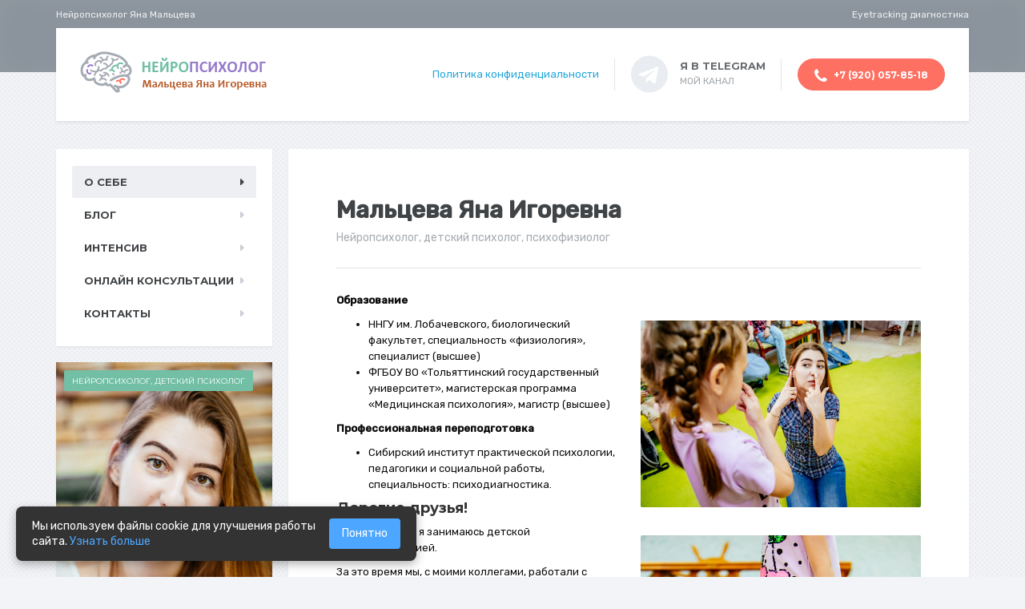

--- FILE ---
content_type: text/html; charset=UTF-8
request_url: https://www.maltseva.info/about-me/
body_size: 15399
content:

<!DOCTYPE html>
<html lang="ru-RU"
	prefix="og: https://ogp.me/ns#" >
	<head>

	<link href="https://fonts.googleapis.com/css2?family=Rubik:ital,wght@0,100;0,400;0,500;1,100&display=swap" rel="stylesheet">


		<meta charset="UTF-8" />
		<meta name="viewport" content="width=device-width, initial-scale=1.0" />
		<link rel="pingback" href="https://www.maltseva.info/xmlrpc.php" />

		<title>Нейропсихолог Мальцева Яна Игоревна. Официальный сайт.</title>
<meta name='robots' content='max-image-preview:large' />
	<style>img:is([sizes="auto" i], [sizes^="auto," i]) { contain-intrinsic-size: 3000px 1500px }</style>
	
<!-- All in One SEO Pack 3.2.7 от Michael Torbert из Semper Fi Web Design[383,446] -->
<meta name="description"  content="Нейропсихолог Мальцева Яна Игоревна. Официальный сайт." />

<meta name="keywords"  content="нейропсихолог,нижний новгород,мальцева яна игоревна" />

<script type="application/ld+json" class="aioseop-schema">{"@context":"https://schema.org","@graph":[{"@type":"Organization","@id":"https://www.maltseva.info/#organization","url":"https://www.maltseva.info/","name":"\u041d\u0435\u0439\u0440\u043e\u043f\u0441\u0438\u0445\u043e\u043b\u043e\u0433 \u042f\u043d\u0430 \u041c\u0430\u043b\u044c\u0446\u0435\u0432\u0430","sameAs":[]},{"@type":"WebSite","@id":"https://www.maltseva.info/#website","url":"https://www.maltseva.info/","name":"\u041d\u0435\u0439\u0440\u043e\u043f\u0441\u0438\u0445\u043e\u043b\u043e\u0433 \u042f\u043d\u0430 \u041c\u0430\u043b\u044c\u0446\u0435\u0432\u0430","publisher":{"@id":"https://www.maltseva.info/#organization"}},{"@type":"WebPage","@id":"https://www.maltseva.info/about-me/#webpage","url":"https://www.maltseva.info/about-me/","inLanguage":"ru-RU","name":"\u041c\u0430\u043b\u044c\u0446\u0435\u0432\u0430 \u042f\u043d\u0430 \u0418\u0433\u043e\u0440\u0435\u0432\u043d\u0430","isPartOf":{"@id":"https://www.maltseva.info/#website"},"datePublished":"2015-02-18T14:53:02+03:00","dateModified":"2021-03-03T16:39:05+03:00","description":"\u041d\u0435\u0439\u0440\u043e\u043f\u0441\u0438\u0445\u043e\u043b\u043e\u0433 \u041c\u0430\u043b\u044c\u0446\u0435\u0432\u0430 \u042f\u043d\u0430 \u0418\u0433\u043e\u0440\u0435\u0432\u043d\u0430. \u041e\u0444\u0438\u0446\u0438\u0430\u043b\u044c\u043d\u044b\u0439 \u0441\u0430\u0439\u0442."}]}</script>
<link rel="canonical" href="https://www.maltseva.info/about-me/" />
<meta property="og:type" content="article" />
<meta property="og:title" content="Нейропсихолог Мальцева Яна Игоревна. Официальный сайт." />
<meta property="og:description" content="Нейропсихолог Мальцева Яна Игоревна. Официальный сайт." />
<meta property="og:url" content="https://www.maltseva.info/about-me/" />
<meta property="og:site_name" content="Нейропсихолог Яна Мальцева" />
<meta property="article:published_time" content="2015-02-18T14:53:02Z" />
<meta property="article:modified_time" content="2021-03-03T16:39:05Z" />
<meta name="twitter:card" content="summary" />
<meta name="twitter:title" content="Нейропсихолог Мальцева Яна Игоревна. Официальный сайт." />
<meta name="twitter:description" content="Нейропсихолог Мальцева Яна Игоревна. Официальный сайт." />
<!-- All in One SEO Pack -->
<link rel='dns-prefetch' href='//fonts.googleapis.com' />
<link rel="alternate" type="application/rss+xml" title="Нейропсихолог Яна Мальцева &raquo; Лента" href="https://www.maltseva.info/feed/" />
<script type="text/javascript">
/* <![CDATA[ */
window._wpemojiSettings = {"baseUrl":"https:\/\/s.w.org\/images\/core\/emoji\/16.0.1\/72x72\/","ext":".png","svgUrl":"https:\/\/s.w.org\/images\/core\/emoji\/16.0.1\/svg\/","svgExt":".svg","source":{"concatemoji":"https:\/\/www.maltseva.info\/wp-includes\/js\/wp-emoji-release.min.js?ver=6.8.3"}};
/*! This file is auto-generated */
!function(s,n){var o,i,e;function c(e){try{var t={supportTests:e,timestamp:(new Date).valueOf()};sessionStorage.setItem(o,JSON.stringify(t))}catch(e){}}function p(e,t,n){e.clearRect(0,0,e.canvas.width,e.canvas.height),e.fillText(t,0,0);var t=new Uint32Array(e.getImageData(0,0,e.canvas.width,e.canvas.height).data),a=(e.clearRect(0,0,e.canvas.width,e.canvas.height),e.fillText(n,0,0),new Uint32Array(e.getImageData(0,0,e.canvas.width,e.canvas.height).data));return t.every(function(e,t){return e===a[t]})}function u(e,t){e.clearRect(0,0,e.canvas.width,e.canvas.height),e.fillText(t,0,0);for(var n=e.getImageData(16,16,1,1),a=0;a<n.data.length;a++)if(0!==n.data[a])return!1;return!0}function f(e,t,n,a){switch(t){case"flag":return n(e,"\ud83c\udff3\ufe0f\u200d\u26a7\ufe0f","\ud83c\udff3\ufe0f\u200b\u26a7\ufe0f")?!1:!n(e,"\ud83c\udde8\ud83c\uddf6","\ud83c\udde8\u200b\ud83c\uddf6")&&!n(e,"\ud83c\udff4\udb40\udc67\udb40\udc62\udb40\udc65\udb40\udc6e\udb40\udc67\udb40\udc7f","\ud83c\udff4\u200b\udb40\udc67\u200b\udb40\udc62\u200b\udb40\udc65\u200b\udb40\udc6e\u200b\udb40\udc67\u200b\udb40\udc7f");case"emoji":return!a(e,"\ud83e\udedf")}return!1}function g(e,t,n,a){var r="undefined"!=typeof WorkerGlobalScope&&self instanceof WorkerGlobalScope?new OffscreenCanvas(300,150):s.createElement("canvas"),o=r.getContext("2d",{willReadFrequently:!0}),i=(o.textBaseline="top",o.font="600 32px Arial",{});return e.forEach(function(e){i[e]=t(o,e,n,a)}),i}function t(e){var t=s.createElement("script");t.src=e,t.defer=!0,s.head.appendChild(t)}"undefined"!=typeof Promise&&(o="wpEmojiSettingsSupports",i=["flag","emoji"],n.supports={everything:!0,everythingExceptFlag:!0},e=new Promise(function(e){s.addEventListener("DOMContentLoaded",e,{once:!0})}),new Promise(function(t){var n=function(){try{var e=JSON.parse(sessionStorage.getItem(o));if("object"==typeof e&&"number"==typeof e.timestamp&&(new Date).valueOf()<e.timestamp+604800&&"object"==typeof e.supportTests)return e.supportTests}catch(e){}return null}();if(!n){if("undefined"!=typeof Worker&&"undefined"!=typeof OffscreenCanvas&&"undefined"!=typeof URL&&URL.createObjectURL&&"undefined"!=typeof Blob)try{var e="postMessage("+g.toString()+"("+[JSON.stringify(i),f.toString(),p.toString(),u.toString()].join(",")+"));",a=new Blob([e],{type:"text/javascript"}),r=new Worker(URL.createObjectURL(a),{name:"wpTestEmojiSupports"});return void(r.onmessage=function(e){c(n=e.data),r.terminate(),t(n)})}catch(e){}c(n=g(i,f,p,u))}t(n)}).then(function(e){for(var t in e)n.supports[t]=e[t],n.supports.everything=n.supports.everything&&n.supports[t],"flag"!==t&&(n.supports.everythingExceptFlag=n.supports.everythingExceptFlag&&n.supports[t]);n.supports.everythingExceptFlag=n.supports.everythingExceptFlag&&!n.supports.flag,n.DOMReady=!1,n.readyCallback=function(){n.DOMReady=!0}}).then(function(){return e}).then(function(){var e;n.supports.everything||(n.readyCallback(),(e=n.source||{}).concatemoji?t(e.concatemoji):e.wpemoji&&e.twemoji&&(t(e.twemoji),t(e.wpemoji)))}))}((window,document),window._wpemojiSettings);
/* ]]> */
</script>
<style id='wp-emoji-styles-inline-css' type='text/css'>

	img.wp-smiley, img.emoji {
		display: inline !important;
		border: none !important;
		box-shadow: none !important;
		height: 1em !important;
		width: 1em !important;
		margin: 0 0.07em !important;
		vertical-align: -0.1em !important;
		background: none !important;
		padding: 0 !important;
	}
</style>
<link rel='stylesheet' id='wp-block-library-css' href='https://www.maltseva.info/wp-includes/css/dist/block-library/style.min.css?ver=6.8.3' type='text/css' media='all' />
<style id='classic-theme-styles-inline-css' type='text/css'>
/*! This file is auto-generated */
.wp-block-button__link{color:#fff;background-color:#32373c;border-radius:9999px;box-shadow:none;text-decoration:none;padding:calc(.667em + 2px) calc(1.333em + 2px);font-size:1.125em}.wp-block-file__button{background:#32373c;color:#fff;text-decoration:none}
</style>
<style id='global-styles-inline-css' type='text/css'>
:root{--wp--preset--aspect-ratio--square: 1;--wp--preset--aspect-ratio--4-3: 4/3;--wp--preset--aspect-ratio--3-4: 3/4;--wp--preset--aspect-ratio--3-2: 3/2;--wp--preset--aspect-ratio--2-3: 2/3;--wp--preset--aspect-ratio--16-9: 16/9;--wp--preset--aspect-ratio--9-16: 9/16;--wp--preset--color--black: #000000;--wp--preset--color--cyan-bluish-gray: #abb8c3;--wp--preset--color--white: #ffffff;--wp--preset--color--pale-pink: #f78da7;--wp--preset--color--vivid-red: #cf2e2e;--wp--preset--color--luminous-vivid-orange: #ff6900;--wp--preset--color--luminous-vivid-amber: #fcb900;--wp--preset--color--light-green-cyan: #7bdcb5;--wp--preset--color--vivid-green-cyan: #00d084;--wp--preset--color--pale-cyan-blue: #8ed1fc;--wp--preset--color--vivid-cyan-blue: #0693e3;--wp--preset--color--vivid-purple: #9b51e0;--wp--preset--gradient--vivid-cyan-blue-to-vivid-purple: linear-gradient(135deg,rgba(6,147,227,1) 0%,rgb(155,81,224) 100%);--wp--preset--gradient--light-green-cyan-to-vivid-green-cyan: linear-gradient(135deg,rgb(122,220,180) 0%,rgb(0,208,130) 100%);--wp--preset--gradient--luminous-vivid-amber-to-luminous-vivid-orange: linear-gradient(135deg,rgba(252,185,0,1) 0%,rgba(255,105,0,1) 100%);--wp--preset--gradient--luminous-vivid-orange-to-vivid-red: linear-gradient(135deg,rgba(255,105,0,1) 0%,rgb(207,46,46) 100%);--wp--preset--gradient--very-light-gray-to-cyan-bluish-gray: linear-gradient(135deg,rgb(238,238,238) 0%,rgb(169,184,195) 100%);--wp--preset--gradient--cool-to-warm-spectrum: linear-gradient(135deg,rgb(74,234,220) 0%,rgb(151,120,209) 20%,rgb(207,42,186) 40%,rgb(238,44,130) 60%,rgb(251,105,98) 80%,rgb(254,248,76) 100%);--wp--preset--gradient--blush-light-purple: linear-gradient(135deg,rgb(255,206,236) 0%,rgb(152,150,240) 100%);--wp--preset--gradient--blush-bordeaux: linear-gradient(135deg,rgb(254,205,165) 0%,rgb(254,45,45) 50%,rgb(107,0,62) 100%);--wp--preset--gradient--luminous-dusk: linear-gradient(135deg,rgb(255,203,112) 0%,rgb(199,81,192) 50%,rgb(65,88,208) 100%);--wp--preset--gradient--pale-ocean: linear-gradient(135deg,rgb(255,245,203) 0%,rgb(182,227,212) 50%,rgb(51,167,181) 100%);--wp--preset--gradient--electric-grass: linear-gradient(135deg,rgb(202,248,128) 0%,rgb(113,206,126) 100%);--wp--preset--gradient--midnight: linear-gradient(135deg,rgb(2,3,129) 0%,rgb(40,116,252) 100%);--wp--preset--font-size--small: 13px;--wp--preset--font-size--medium: 20px;--wp--preset--font-size--large: 36px;--wp--preset--font-size--x-large: 42px;--wp--preset--spacing--20: 0.44rem;--wp--preset--spacing--30: 0.67rem;--wp--preset--spacing--40: 1rem;--wp--preset--spacing--50: 1.5rem;--wp--preset--spacing--60: 2.25rem;--wp--preset--spacing--70: 3.38rem;--wp--preset--spacing--80: 5.06rem;--wp--preset--shadow--natural: 6px 6px 9px rgba(0, 0, 0, 0.2);--wp--preset--shadow--deep: 12px 12px 50px rgba(0, 0, 0, 0.4);--wp--preset--shadow--sharp: 6px 6px 0px rgba(0, 0, 0, 0.2);--wp--preset--shadow--outlined: 6px 6px 0px -3px rgba(255, 255, 255, 1), 6px 6px rgba(0, 0, 0, 1);--wp--preset--shadow--crisp: 6px 6px 0px rgba(0, 0, 0, 1);}:where(.is-layout-flex){gap: 0.5em;}:where(.is-layout-grid){gap: 0.5em;}body .is-layout-flex{display: flex;}.is-layout-flex{flex-wrap: wrap;align-items: center;}.is-layout-flex > :is(*, div){margin: 0;}body .is-layout-grid{display: grid;}.is-layout-grid > :is(*, div){margin: 0;}:where(.wp-block-columns.is-layout-flex){gap: 2em;}:where(.wp-block-columns.is-layout-grid){gap: 2em;}:where(.wp-block-post-template.is-layout-flex){gap: 1.25em;}:where(.wp-block-post-template.is-layout-grid){gap: 1.25em;}.has-black-color{color: var(--wp--preset--color--black) !important;}.has-cyan-bluish-gray-color{color: var(--wp--preset--color--cyan-bluish-gray) !important;}.has-white-color{color: var(--wp--preset--color--white) !important;}.has-pale-pink-color{color: var(--wp--preset--color--pale-pink) !important;}.has-vivid-red-color{color: var(--wp--preset--color--vivid-red) !important;}.has-luminous-vivid-orange-color{color: var(--wp--preset--color--luminous-vivid-orange) !important;}.has-luminous-vivid-amber-color{color: var(--wp--preset--color--luminous-vivid-amber) !important;}.has-light-green-cyan-color{color: var(--wp--preset--color--light-green-cyan) !important;}.has-vivid-green-cyan-color{color: var(--wp--preset--color--vivid-green-cyan) !important;}.has-pale-cyan-blue-color{color: var(--wp--preset--color--pale-cyan-blue) !important;}.has-vivid-cyan-blue-color{color: var(--wp--preset--color--vivid-cyan-blue) !important;}.has-vivid-purple-color{color: var(--wp--preset--color--vivid-purple) !important;}.has-black-background-color{background-color: var(--wp--preset--color--black) !important;}.has-cyan-bluish-gray-background-color{background-color: var(--wp--preset--color--cyan-bluish-gray) !important;}.has-white-background-color{background-color: var(--wp--preset--color--white) !important;}.has-pale-pink-background-color{background-color: var(--wp--preset--color--pale-pink) !important;}.has-vivid-red-background-color{background-color: var(--wp--preset--color--vivid-red) !important;}.has-luminous-vivid-orange-background-color{background-color: var(--wp--preset--color--luminous-vivid-orange) !important;}.has-luminous-vivid-amber-background-color{background-color: var(--wp--preset--color--luminous-vivid-amber) !important;}.has-light-green-cyan-background-color{background-color: var(--wp--preset--color--light-green-cyan) !important;}.has-vivid-green-cyan-background-color{background-color: var(--wp--preset--color--vivid-green-cyan) !important;}.has-pale-cyan-blue-background-color{background-color: var(--wp--preset--color--pale-cyan-blue) !important;}.has-vivid-cyan-blue-background-color{background-color: var(--wp--preset--color--vivid-cyan-blue) !important;}.has-vivid-purple-background-color{background-color: var(--wp--preset--color--vivid-purple) !important;}.has-black-border-color{border-color: var(--wp--preset--color--black) !important;}.has-cyan-bluish-gray-border-color{border-color: var(--wp--preset--color--cyan-bluish-gray) !important;}.has-white-border-color{border-color: var(--wp--preset--color--white) !important;}.has-pale-pink-border-color{border-color: var(--wp--preset--color--pale-pink) !important;}.has-vivid-red-border-color{border-color: var(--wp--preset--color--vivid-red) !important;}.has-luminous-vivid-orange-border-color{border-color: var(--wp--preset--color--luminous-vivid-orange) !important;}.has-luminous-vivid-amber-border-color{border-color: var(--wp--preset--color--luminous-vivid-amber) !important;}.has-light-green-cyan-border-color{border-color: var(--wp--preset--color--light-green-cyan) !important;}.has-vivid-green-cyan-border-color{border-color: var(--wp--preset--color--vivid-green-cyan) !important;}.has-pale-cyan-blue-border-color{border-color: var(--wp--preset--color--pale-cyan-blue) !important;}.has-vivid-cyan-blue-border-color{border-color: var(--wp--preset--color--vivid-cyan-blue) !important;}.has-vivid-purple-border-color{border-color: var(--wp--preset--color--vivid-purple) !important;}.has-vivid-cyan-blue-to-vivid-purple-gradient-background{background: var(--wp--preset--gradient--vivid-cyan-blue-to-vivid-purple) !important;}.has-light-green-cyan-to-vivid-green-cyan-gradient-background{background: var(--wp--preset--gradient--light-green-cyan-to-vivid-green-cyan) !important;}.has-luminous-vivid-amber-to-luminous-vivid-orange-gradient-background{background: var(--wp--preset--gradient--luminous-vivid-amber-to-luminous-vivid-orange) !important;}.has-luminous-vivid-orange-to-vivid-red-gradient-background{background: var(--wp--preset--gradient--luminous-vivid-orange-to-vivid-red) !important;}.has-very-light-gray-to-cyan-bluish-gray-gradient-background{background: var(--wp--preset--gradient--very-light-gray-to-cyan-bluish-gray) !important;}.has-cool-to-warm-spectrum-gradient-background{background: var(--wp--preset--gradient--cool-to-warm-spectrum) !important;}.has-blush-light-purple-gradient-background{background: var(--wp--preset--gradient--blush-light-purple) !important;}.has-blush-bordeaux-gradient-background{background: var(--wp--preset--gradient--blush-bordeaux) !important;}.has-luminous-dusk-gradient-background{background: var(--wp--preset--gradient--luminous-dusk) !important;}.has-pale-ocean-gradient-background{background: var(--wp--preset--gradient--pale-ocean) !important;}.has-electric-grass-gradient-background{background: var(--wp--preset--gradient--electric-grass) !important;}.has-midnight-gradient-background{background: var(--wp--preset--gradient--midnight) !important;}.has-small-font-size{font-size: var(--wp--preset--font-size--small) !important;}.has-medium-font-size{font-size: var(--wp--preset--font-size--medium) !important;}.has-large-font-size{font-size: var(--wp--preset--font-size--large) !important;}.has-x-large-font-size{font-size: var(--wp--preset--font-size--x-large) !important;}
:where(.wp-block-post-template.is-layout-flex){gap: 1.25em;}:where(.wp-block-post-template.is-layout-grid){gap: 1.25em;}
:where(.wp-block-columns.is-layout-flex){gap: 2em;}:where(.wp-block-columns.is-layout-grid){gap: 2em;}
:root :where(.wp-block-pullquote){font-size: 1.5em;line-height: 1.6;}
</style>
<link rel='stylesheet' id='siteorigin-panels-front-css' href='https://www.maltseva.info/wp-content/plugins/siteorigin-panels/css/front-flex.min.css?ver=2.11.8' type='text/css' media='all' />
<link rel='stylesheet' id='mentalpress-main-css' href='https://www.maltseva.info/wp-content/themes/mentalpress/style.css?ver=1.11.4' type='text/css' media='all' />
<style id='mentalpress-main-inline-css' type='text/css'>
/* WP Customizer start */
.top__background, .top-navigation .sub-menu > li > a { background-color: #8b949c; }
.top-navigation .sub-menu > li > a { border-bottom-color: #a5aeb6; }
.top, .top-navigation a, .top-navigation > .menu-item-has-children > a::after { color: #edeff2; }
.header { background-color: #ffffff; }
.icon-box__title { color: #676b6f; }
.icon-box__subtitle, .widget-icon-box .icon-box, .textwidget { color: #a4a8ac; }
.widget-icon-box .icon-box .fa { color: #e9edf1; }
.header-widgets .icon-box:hover>.fa { color: #dce0e4; }
.header .menu > li > a, .header .menu > li > a:hover { color: #414447; }
.header .menu > .current-menu-item > a::before, .header .menu > li:hover > a::before { background-color: #414447; }
@media (min-width: 992px) { .header .menu .sub-menu > li { background-color: #73bfa6; } }
@media (min-width: 992px) { .header .menu .sub-menu > li > a, .header .menu .sub-menu > li > .sub-menu { border-color: #66b299; } }
@media (min-width: 992px) { .header .menu .sub-menu > li > a:hover { background-color: #66b299; } }
@media (min-width: 992px) { .header .menu .sub-menu > li > a, .header .menu .sub-menu > li > a:hover { color: #ffffff; } }
@media (max-width: 992px) { .header .menu .sub-menu > li > a { color: #919699; } }
.main-navigation__container, .main-navigation .sub-menu { background-color: #ffffff; }
.main-navigation > li > a { color: #414447; }
.main-navigation > li > a:hover { color: #414447; }
.main-navigation .current_page_item > a, .main-navigation > li:hover > a { background-color: #edeff2; }
@media (min-width: 992px) { .main-navigation .sub-menu > li > a, .main-navigation .sub-menu .current_page_item > a { background-color: #73bfa6; } }
@media (min-width: 992px) { .main-navigation .sub-menu > li > a { border-color: #73bfa6; } }
@media (min-width: 992px) { .main-navigation .sub-menu > li > a:hover { background-color: #66b299; } }
.main-navigation .sub-menu > li > .sub-menu, .main-navigation .sub-menu > li > a { border-color: #66b299; }
@media (min-width: 992px) { .main-navigation .sub-menu > li > a, .main-navigation .sub-menu > li > a:hover { color: #ffffff; } }
@media (max-width: 992px) { .main-navigation .sub-menu > li > a { color: #9ba7b2; } }
@media (max-width: 992px) { .main-navigation .sub-menu > li > a:hover { color: #414447; } }
body, .textwidget { color: #0c0c0c; }
.btn-primary, .btn-primary:focus, .widget_search .search-submit, .widget_search .search-submit:focus, .header .menu .featured-link, .navbar-toggle { background-color: #957aca; }
.btn-primary, .btn-primary:focus { border-color: #957aca; }
.btn-primary:hover, .widget_search .search-submit:hover, .header .menu .featured-link > a:hover, .navbar-toggle:hover { background-color: #886dbd; }
.btn-primary:hover { border-color: #886dbd; }
.testimonial__quote::before, .latest-post__categories a, .about-us__tag, .meta-data__categories a, .widget_calendar caption, .widget_tag_cloud a, .pagination a:hover, .pagination .current, .btn-success, .btn-success:focus { background-color: #73bfa6; }
blockquote, .btn-success { border-color: #73bfa6; }
.latest-post__categories a:hover, .about-us__tag:hover, .meta-data__categories a:hover, .widget_tag_cloud a:hover, .btn-success:hover { background-color: #66b299; }
.btn-success:hover { border-color: #66b299; }
a { color: #1fa7da; }
a:hover { color: #129acd; }
.btn-danger, .btn-danger:focus { background-color: #fd7062; }
.btn-danger:hover { background-color: #f06355; }
.btn-danger, .btn-danger:focus { border-color: #fd7062; }
.btn-danger:hover { border-color: #f06355; }
.footer { background-color: #ffffff; }
.footer-top__headings { color: #333333; }
.footer, .footer .textwidget, .footer .widget_nav_menu ul > li > a { color: #919699; }
.footer a { color: #1fa7da; }
.footer a:hover { color: #129acd; }
/* WP Customizer end */
</style>
<link rel='stylesheet' id='google-fonts-css' href='//fonts.googleapis.com/css?family=Merriweather%3A400%2C700%7CMontserrat%3A400%2C700&#038;subset=latin%2Ccyrillic-ext' type='text/css' media='all' />
<link rel='stylesheet' id='slb_core-css' href='https://www.maltseva.info/wp-content/plugins/simple-lightbox/client/css/app.css?ver=2.7.0' type='text/css' media='all' />
<link rel='stylesheet' id='font-awesome-css' href='https://www.maltseva.info/wp-content/plugins/proteuswidgets/bower_components/fontawesome/css/font-awesome.min.css?ver=6.8.3' type='text/css' media='all' />
<link rel='stylesheet' id='pw-style-css' href='https://www.maltseva.info/wp-content/plugins/proteuswidgets/main.css?ver=1.1.2' type='text/css' media='all' />
<script type="text/javascript" src="https://www.maltseva.info/wp-content/themes/mentalpress/assets/js/modernizr.custom.20160315.js" id="mentalpress-modernizr-js"></script>
<script type="text/javascript" src="https://www.maltseva.info/wp-content/themes/mentalpress/bower_components/picturefill/dist/picturefill.min.js?ver=1.2.0" id="mentalpress-picturefill-js"></script>
<script type="text/javascript" src="https://www.maltseva.info/wp-includes/js/jquery/jquery.min.js?ver=3.7.1" id="jquery-core-js"></script>
<script type="text/javascript" src="https://www.maltseva.info/wp-includes/js/jquery/jquery-migrate.min.js?ver=3.4.1" id="jquery-migrate-js"></script>
<script type="text/javascript" src="https://www.maltseva.info/wp-includes/js/underscore.min.js?ver=1.13.7" id="underscore-js"></script>
<script type="text/javascript" id="pw-script-js-extra">
/* <![CDATA[ */
var PWVars = {"pathToPlugin":"https:\/\/www.maltseva.info\/wp-content\/plugins\/proteuswidgets\/"};
/* ]]> */
</script>
<script type="text/javascript" src="https://www.maltseva.info/wp-content/plugins/proteuswidgets/assets/js/main.min.js?ver=1.1.2" id="pw-script-js"></script>
<link rel="https://api.w.org/" href="https://www.maltseva.info/wp-json/" /><link rel="alternate" title="JSON" type="application/json" href="https://www.maltseva.info/wp-json/wp/v2/pages/28" /><link rel="EditURI" type="application/rsd+xml" title="RSD" href="https://www.maltseva.info/xmlrpc.php?rsd" />
<meta name="generator" content="WordPress 6.8.3" />
<link rel='shortlink' href='https://www.maltseva.info/?p=28' />
<link rel="alternate" title="oEmbed (JSON)" type="application/json+oembed" href="https://www.maltseva.info/wp-json/oembed/1.0/embed?url=https%3A%2F%2Fwww.maltseva.info%2Fabout-me%2F" />
<link rel="alternate" title="oEmbed (XML)" type="text/xml+oembed" href="https://www.maltseva.info/wp-json/oembed/1.0/embed?url=https%3A%2F%2Fwww.maltseva.info%2Fabout-me%2F&#038;format=xml" />
				<link rel="shortcut icon" href="https://www.maltseva.info/wp-content/themes/mentalpress/assets/images/favicon.png">
			<style type="text/css" id="custom-background-css">
body.custom-background { background-image: url("https://www.maltseva.info/wp-content/themes/mentalpress/assets/images/pattern.png"); background-position: left top; background-size: auto; background-repeat: repeat; background-attachment: scroll; }
</style>
	                <style type="text/css" media="all"
                       id="siteorigin-panels-layouts-head">/* Layout 28 */ #pgc-28-0-0 , #pgc-28-0-1 { width:50%;width:calc(50% - ( 0.5 * 30px ) ) } #pl-28 .so-panel { margin-bottom:30px } #pl-28 .so-panel:last-child { margin-bottom:0px } @media (max-width:780px){ #pg-28-0.panel-no-style, #pg-28-0.panel-has-style > .panel-row-style { -webkit-flex-direction:column;-ms-flex-direction:column;flex-direction:column } #pg-28-0 > .panel-grid-cell , #pg-28-0 > .panel-row-style > .panel-grid-cell { width:100%;margin-right:0 } #pgc-28-0-0 { margin-bottom:30px } #pg-28-0 { margin-bottom:px } #pl-28 .panel-grid-cell { padding:0 } #pl-28 .panel-grid .panel-grid-cell-empty { display:none } #pl-28 .panel-grid .panel-grid-cell-mobile-last { margin-bottom:0px }  } </style>	</head>

	<body class="wp-singular page-template-default page page-id-28 custom-background wp-theme-mentalpress siteorigin-panels siteorigin-panels-before-js">

	<div class="top  js-top-bar">
			<div class="top__background  js-top-bg"></div>
			<div class="container">
			<!-- Top Tagline from WordPress -->
			<div class="top__tagline">
				Нейропсихолог Яна Мальцева			</div>
			<!-- Top Menu -->
			<nav class="top__menu">
				<ul id="menu-top-menu" class="top-navigation js-dropdown"><li id="menu-item-415" class="menu-item menu-item-type-custom menu-item-object-custom menu-item-415"><a href="http://www.eye-tracking.ru">Eyetracking диагностика</a></li>
</ul>			</nav>
		</div>
	</div>

	<div class="container">
		<header class="header">
			<!-- Logo -->
			<div class="logo">
				<a href="https://www.maltseva.info">
											<img src="https://www.maltseva.info/wp-content/themes/mentalpress/assets/images/logo.png" alt="Нейропсихолог Яна Мальцева" srcset="https://www.maltseva.info/wp-content/themes/mentalpress/assets/images/logo.png, https://www.maltseva.info/wp-content/uploads/2022/04/logo.png 2x" class="img-responsive"  />
									</a>
			</div>

							<a href="#main-navigation" class="navbar-toggle">
					<span class="navbar-toggle__text">MENU</span>
					<span class="navbar-toggle__icon-bar">
						<span class="icon-bar"></span>
						<span class="icon-bar"></span>
						<span class="icon-bar"></span>
					</span>
				</a>
						<!-- Header Widgets -->
			<div class="header-widgets">
				<div class="widget_text widget  header-widgets__widget  widget_custom_html"><div class="textwidget custom-html-widget"><a href="https://www.maltseva.info/policy">Политика конфиденциальности</a></div></div><div class="widget  header-widgets__widget  widget-icon-box">

		<a class="icon-box" href="https://t.me/neuroya" target="_blank">

		<i class="fa  fa-telegram  fa-3x"></i>
		<div class="icon-box__text">
			<h4 class="icon-box__title">Я В TELEGRAM</h4>
			<span class="icon-box__subtitle">МОЙ КАНАЛ</span>
		</div>

		</a>

</div><div class="widget  header-widgets__widget  widget_text">			<div class="textwidget"><a class="btn  btn-danger  btn-rounded" href="#" target="_self"><i class="fa fa-phone"></i> +7 (920) 057-85-18</a>
</div>
		</div>			</div>
		</header>
	</div>

	<div class="container">
		<div class="row">
			<div class="col-xs-12  col-md-9 col-md-push-3" role="main">
				<div class="content-container">
					<div class="main-title">
	
	<h1 class="main-title__primary">Мальцева Яна Игоревна</h1>
			<h3 class="main-title__secondary">Нейропсихолог, детский психолог, психофизиолог</h3>
	</div>
					<div>
						<article class="post-28 page type-page status-publish hentry">
							<div id="pl-28"  class="panel-layout" ><div id="pg-28-0"  class="panel-grid panel-no-style" ><div id="pgc-28-0-0"  class="panel-grid-cell" ><div id="panel-28-0-0-0" class="so-panel widget widget_text panel-first-child panel-last-child" data-index="0" >			<div class="textwidget"><p><strong>Образование</strong></p>
<ul>
<li>ННГУ им. Лобачевского, биологический факультет, специальность «физиология», специалист (высшее)</li>
<li>ФГБОУ ВО «Тольяттинский государственный университет», магистерская программа «Медицинская психология», магистр (высшее)</li>
</ul>
<p><strong>Профессиональная переподготовка</strong></p>
<ul>
<li>Сибирский институт практической психологии, педагогики и социальной работы, специальность: психодиагностика.</li>
</ul>
<h4>Дорогие друзья!</h4>
<p>Более 7-ми лет я занимаюсь детской нейропсихологией.</p>
<p>За это время мы, с моими коллегами, работали с различными нарушениями развития у детей: от педагогической запущенности, до тяжелых психических нарушений органической природы.</p>
<p>Нейропсихолог знает, какие структуры мозга обеспечивают правильную речь, хорошую память, самоконтроль и поведение, используя особые методы диагностики, он понимает причину имеющихся отклонений.</p>
<p>Направлениями моей работы являются:</p>
<ul>
<li>нейропсихологическая диагностика детей с 3-х лет;</li>
<li>нейропсихологическая коррекция детей с 3-х лет;</li>
<li>детская психодиагностика;</li>
<li>ранняя диагностика аутизма с применением аппаратно-программного комплекса слежения за зрачком глаза &#8212; &#171;eye tracking&#187;;</li>
<li>работа с детьми с диагнозом &#171;аутизм&#187; и &#171;аутичный спектр&#187;.</li>
</ul>
<p>В каких случаях стоит обратиться ко мне, если Ваш ребенок:</p>
<ul>
<li>пишет, рисует левой рукой;</li>
<li>имеет проблемы с памятью;</li>
<li>медлителен или наоборот, излишне активен;</li>
<li>плохо усваивает учебный материал;</li>
<li>не может словесно описать картинку или скопировать рисунок;</li>
<li>получил родовую травму;</li>
<li>имел травмы головы;</li>
<li>когда-либо был под действием общего наркоза;</li>
<li>в младенчестве мало ползал или не ползал вовсе;</li>
<li>с трудом высиживает 15 минут на одном месте;</li>
<li>двигает ногами, языком, когда пишет и рисует;</li>
<li>невнимателен, часто отвлекается, быстро устает;</li>
<li>пропускает или заменяет буквы, пишет их зеркально;</li>
<li>не сразу понимает, обращенную к нему речь, откликается не сразу;</li>
<li>часто болел, принимал антибиотики;</li>
<li>родился при помощи кесарева сечения;</li>
<li>имеет повышенный или пониженный тонус</li>
</ul>
<p>Занятия с нейропсихологом эффективны при:</p>
<ul>
<li>задержке речевого развития (ЗРР);</li>
<li>общем недоразвитии речи (ОНР);</li>
<li>задержке психического развития (ЗПР);</li>
<li>задержка психо-речевого развития (ЗПРР);</li>
<li>запинки в речи, логоневрозе (заикание), отказе от речевого общения;</li>
<li>любых нарушений речевого развития на невротической основе;</li>
<li>гиперактивности, гипервозбудимости, дефицит внимания (СДВГ);</li>
<li>минимальных мозговых дисфункциях (ММД);</li>
<li>пренатальной энцефалопатии (ПЭП);</li>
<li>синдроме раннего детского аутизма (РДА)</li>
</ul>
<p>Для удобства коммуникаций из разных городов, Вы можете обратиться за помощью любым удобным способом &#8212; по телефону, Viber, Whatsap</p>
<p>Первичная консультация осуществляются бесплатно.</p>
</div>
		</div></div><div id="pgc-28-0-1"  class="panel-grid-cell" ><div id="panel-28-0-1-0" class="so-panel widget widget_black-studio-tinymce widget_black_studio_tinymce panel-first-child panel-last-child" data-index="1" ><div class="textwidget"><p>&nbsp;</p>
<p><a href="https://www.maltseva.info/wp-content/uploads/2021/03/OUL1105_1.jpg" data-slb-active="1" data-slb-asset="996675831" data-slb-internal="0" data-slb-group="28"><img fetchpriority="high" decoding="async" class="alignnone size-full wp-image-90" src="https://www.maltseva.info/wp-content/uploads/2021/03/OUL1105_1.jpg" alt="image (42)" width="850" height="480" /></a></p>
<p><a href="https://www.maltseva.info/wp-content/uploads/2021/03/OUL1167.jpg" data-slb-active="1" data-slb-asset="823692225" data-slb-internal="0" data-slb-group="28"><img decoding="async" class="alignnone size-full wp-image-90" src="https://www.maltseva.info/wp-content/uploads/2021/03/OUL1167.jpg" alt="image (42)" width="850" height="480" /></a></p>
<p><a href="https://www.maltseva.info/wp-content/uploads/2021/03/OUL1159.jpg" data-slb-active="1" data-slb-asset="1615567564" data-slb-internal="0" data-slb-group="28"><img decoding="async" class="alignnone size-full wp-image-52" src="https://www.maltseva.info/wp-content/uploads/2021/03/OUL1159.jpg" alt="image (4)" width="850" height="480" /></a></p>
<p><a href="https://www.maltseva.info/wp-content/uploads/2021/03/OUL1082.jpg" data-slb-active="1" data-slb-asset="609314792" data-slb-internal="0" data-slb-group="28"><img loading="lazy" decoding="async" class="alignnone size-full wp-image-52" src="https://www.maltseva.info/wp-content/uploads/2021/03/OUL1082.jpg" alt="image (4)" width="850" height="480" /></a></p>
</div></div></div></div></div>						</article>
											</div>

				</div>
				
<div class="latest-posts">
	<div class="row">
					<div class="col-xs-12 col-md-4">
				<div class="latest-post">
											<a class="latest-post__thumbnail" href="https://www.maltseva.info/2022/04/11/detskaya-isterika-v-magazine-sos-spasajtes-kto-mozhet-a-kto-ne-mozhet/"><img width="270" height="190" src="https://www.maltseva.info/wp-content/uploads/2022/04/7adba213-738e-441a-8f9c-ba3542359182-270x190.jpg" class="attachment-latest-posts size-latest-posts wp-post-image" alt="" decoding="async" loading="lazy" srcset="https://www.maltseva.info/wp-content/uploads/2022/04/7adba213-738e-441a-8f9c-ba3542359182-270x190.jpg 270w, https://www.maltseva.info/wp-content/uploads/2022/04/7adba213-738e-441a-8f9c-ba3542359182-100x70.jpg 100w" sizes="auto, (max-width: 270px) 100vw, 270px" /></a>
										<div class="latest-post__categories"><ul class="post-categories">
	<li><a href="https://www.maltseva.info/category/vospitanie/" rel="category tag">Воспитание</a></li></ul></div>
					<h4 class="latest-post__title"><a href="https://www.maltseva.info/2022/04/11/detskaya-isterika-v-magazine-sos-spasajtes-kto-mozhet-a-kto-ne-mozhet/">Детская истерика в магазине. SOS! Спасайся, кто может! А кто не может?</a></h4>
					<p class="latest-post__excerpt">
						Мизансцена Магазин… Кричащий ребенок что-то требует от мамы. Растерянная &hellip;					</p>
				</div>
			</div>
					<div class="col-xs-12 col-md-4">
				<div class="latest-post">
											<a class="latest-post__thumbnail" href="https://www.maltseva.info/2022/04/08/ne-hochu-ne-budu-ne-mogu-shkola/"><img width="270" height="190" src="https://www.maltseva.info/wp-content/uploads/2022/04/640-270x190.jpg" class="attachment-latest-posts size-latest-posts wp-post-image" alt="" decoding="async" loading="lazy" srcset="https://www.maltseva.info/wp-content/uploads/2022/04/640-270x190.jpg 270w, https://www.maltseva.info/wp-content/uploads/2022/04/640-100x70.jpg 100w" sizes="auto, (max-width: 270px) 100vw, 270px" /></a>
										<div class="latest-post__categories"><ul class="post-categories">
	<li><a href="https://www.maltseva.info/category/vospitanie/" rel="category tag">Воспитание</a></li></ul></div>
					<h4 class="latest-post__title"><a href="https://www.maltseva.info/2022/04/08/ne-hochu-ne-budu-ne-mogu-shkola/">Не хочу, не буду, не могу. Школа</a></h4>
					<p class="latest-post__excerpt">
						&#171;Не хочу, не буду ходить в школу&#187;! Кто из взрослых, у которых есть &hellip;					</p>
				</div>
			</div>
					<div class="col-xs-12 col-md-4">
				<div class="latest-post">
											<a class="latest-post__thumbnail" href="https://www.maltseva.info/2022/04/05/pesochnye-chasy-a-vy-ih-ljubite-takzhe-kak-ljublju-ih-ya/"><img width="270" height="190" src="https://www.maltseva.info/wp-content/uploads/2022/04/d366cb7bd52918fb678b003330d2c94e-270x190.png" class="attachment-latest-posts size-latest-posts wp-post-image" alt="" decoding="async" loading="lazy" srcset="https://www.maltseva.info/wp-content/uploads/2022/04/d366cb7bd52918fb678b003330d2c94e-270x190.png 270w, https://www.maltseva.info/wp-content/uploads/2022/04/d366cb7bd52918fb678b003330d2c94e-100x70.png 100w" sizes="auto, (max-width: 270px) 100vw, 270px" /></a>
										<div class="latest-post__categories"><ul class="post-categories">
	<li><a href="https://www.maltseva.info/category/vospitanie/" rel="category tag">Воспитание</a></li></ul></div>
					<h4 class="latest-post__title"><a href="https://www.maltseva.info/2022/04/05/pesochnye-chasy-a-vy-ih-ljubite-takzhe-kak-ljublju-ih-ya/">Песочные часы. А вы их любите также, как люблю их я?</a></h4>
					<p class="latest-post__excerpt">
						Многим знакома ситуация, когда пора собираться в сад или на прогулку, &hellip;					</p>
				</div>
			</div>
			</div>
</div>
			</div>

						<div class="col-xs-12  col-md-3  col-md-pull-9">
				<div class="sidebar">
					
	<nav id="main-navigation" class="main-navigation__container">

		<ul id="menu-main-menu" class="main-navigation"><li id="menu-item-33" class="menu-item menu-item-type-post_type menu-item-object-page current-menu-item page_item page-item-28 current_page_item menu-item-33"><a href="https://www.maltseva.info/about-me/" aria-current="page" title="test menu">О себе</a></li>
<li id="menu-item-813" class="menu-item menu-item-type-custom menu-item-object-custom menu-item-813"><a href="https://www.maltseva.info/blog/">Блог</a></li>
<li id="menu-item-863" class="menu-item menu-item-type-post_type menu-item-object-page menu-item-863"><a href="https://www.maltseva.info/intensiv/">Интенсив</a></li>
<li id="menu-item-738" class="menu-item menu-item-type-post_type menu-item-object-page menu-item-has-children menu-item-738"><a href="https://www.maltseva.info/neiropsiholog-online/">Онлайн консультации</a>
<ul class="sub-menu">
	<li id="menu-item-651" class="menu-item menu-item-type-post_type menu-item-object-page menu-item-651"><a href="https://www.maltseva.info/neiropsihologiya/">Нейропсихология</a></li>
	<li id="menu-item-652" class="menu-item menu-item-type-post_type menu-item-object-page menu-item-652"><a href="https://www.maltseva.info/neiropsiholog-detyam-do-3-let/">Детский нейропсихолог</a></li>
	<li id="menu-item-166" class="menu-item menu-item-type-post_type menu-item-object-page menu-item-166"><a href="https://www.maltseva.info/bos-therapy/">БОС-терапия</a></li>
	<li id="menu-item-167" class="menu-item menu-item-type-post_type menu-item-object-page menu-item-167"><a href="https://www.maltseva.info/eyetracking/">Тестирование EyeTracking</a></li>
	<li id="menu-item-690" class="menu-item menu-item-type-post_type menu-item-object-page menu-item-690"><a href="https://www.maltseva.info/logoped-defektolog/">Логопед, дефектолог</a></li>
</ul>
</li>
<li id="menu-item-27" class="menu-item menu-item-type-post_type menu-item-object-page menu-item-27"><a href="https://www.maltseva.info/contact-us/">Контакты</a></li>
</ul>
	</nav>

<div class="widget  widget-about-us">

	<div id="carousel-people-pw_about_us-2" class="carousel slide" data-ride="carousel" data-interval="false">
		<div class="carousel-inner" role="listbox">
				<div class="item active">
							<a href="http://www.maltseva.info/about-me/" class="about-us__tag">Нейропсихолог, детский психолог</a>

						<img class="about-us__image" src="https://www.maltseva.info/wp-content/uploads/2021/03/0-02-0a-d38ebf527b9f69d868bacdb64006c41021db967e419d688091ada41b7049e2d0_f37db58f.jpg" alt="About us image" />

					<h5 class="about-us__name">Мальцева Яна Игоревна</h5>
					<p class="about-us__description">Более 7 лет я занимаюсь практикой в области клинической психологии, психофизиологии и детской психологии. За это время, мы с моими коллегами, рассмотрели десятки случаев патологии в развитии детей.</p>
						<a href="http://www.maltseva.info/about-me/" class="read-more  about-us__link">Подробнее</a>
				</div>
		</div>
	</div>


</div><div class="widget  widget_text"><h4 class="sidebar__headings">Дипломы</h4>			<div class="textwidget">Дипломы и документы, которые юридически позволяют мне работать детским нейропсихологом<br><br>

Диплом и документы о профессиональной подготовке высылаю по запросу.</div>
		</div><div class="widget  widget_text"><h4 class="sidebar__headings">Партнеры</h4>			<div class="textwidget"><a href="http://www.eye-tracking.ru/">Eye-tracking исследования</a>

<a href="#"><img src="https://demo.proteusthemes.com/mentalpress/wp-content/uploads/sites/20/2015/02/verification_02.png" class="logo-alternative" alt="Verification"></a>

<a href="#"><img src="https://demo.proteusthemes.com/mentalpress/wp-content/uploads/sites/20/2015/02/verification_03.png" class="logo-alternative" alt="Verification"></a></div>
		</div>				</div>
			</div>
			
		</div>
	</div>


	<div class="footer-gradient"></div>
	<footer class="footer">
					<div class="footer-top">
				<div class="container  footer-top__divider">
					<div class="row">
						<div class="col-xs-12  col-md-4"><div class="widget  widget_text"><h6 class="footer-top__headings">Вебинары</h6>			<div class="textwidget"><p>Провожу вебинары по темам психофизиологии, развитие и коррекция речи, дислексия</p>
</div>
		</div></div><div class="col-xs-12  col-md-4"><div class="widget  widget_text"><h6 class="footer-top__headings">Online консультирование</h6>			<div class="textwidget"><p>Индивидуальное онлайн консультирование родителей по вопросу коммуникации с детьми и развития ребенка</p>
</div>
		</div></div><div class="col-xs-12  col-md-4"><div class="widget  widget_text"><h6 class="footer-top__headings">Звоните сейчас!</h6>			<div class="textwidget"><p>Любой контакт - это опыт, поэтому я рада каждому!</p>
<p>Первая консультация проводится абсолютно бесплатно.</p>
<br>
<a class="btn  btn-primary" href="https://www.maltseva.info/contact-us/" target="_self">Звоните прямо сейчас!</a></div>
		</div></div>					</div>
				</div>
			</div>
				<div class="footer-bottom">
			<div class="container">
				<div class="footer-bottom__left">
									</div>
				<div class="footer-bottom__right">
									</div>
			</div>
		</div>
	</footer>

	<script type="speculationrules">
{"prefetch":[{"source":"document","where":{"and":[{"href_matches":"\/*"},{"not":{"href_matches":["\/wp-*.php","\/wp-admin\/*","\/wp-content\/uploads\/*","\/wp-content\/*","\/wp-content\/plugins\/*","\/wp-content\/themes\/mentalpress\/*","\/*\\?(.+)"]}},{"not":{"selector_matches":"a[rel~=\"nofollow\"]"}},{"not":{"selector_matches":".no-prefetch, .no-prefetch a"}}]},"eagerness":"conservative"}]}
</script>

<!-- Yandex.Metrika counter -->
<script type="text/javascript" >
   (function(m,e,t,r,i,k,a){m[i]=m[i]||function(){(m[i].a=m[i].a||[]).push(arguments)};
   m[i].l=1*new Date();k=e.createElement(t),a=e.getElementsByTagName(t)[0],k.async=1,k.src=r,a.parentNode.insertBefore(k,a)})
   (window, document, "script", "https://cdn.jsdelivr.net/npm/yandex-metrica-watch/tag.js", "ym");

   ym(50050429, "init", {
        clickmap:true,
        trackLinks:true,
        accurateTrackBounce:true
   });
</script>
<noscript><div><img src="https://mc.yandex.ru/watch/50050429" style="position:absolute; left:-9999px;" alt="" /></div></noscript>
<!-- /Yandex.Metrika counter -->
<script type="text/javascript" src="//maps.google.com/maps/api/js" id="mentalpress-gmaps-js"></script>
<script type="text/javascript" id="mentalpress-main-js-extra">
/* <![CDATA[ */
var MentalPressVars = {"pathToTheme":"https:\/\/www.maltseva.info\/wp-content\/themes\/mentalpress"};
/* ]]> */
</script>
<script type="text/javascript" src="https://www.maltseva.info/wp-content/themes/mentalpress/assets/js/main.min.js?ver=1.11.4" id="mentalpress-main-js"></script>
<script type="text/javascript" src="https://www.maltseva.info/wp-content/plugins/simple-lightbox/client/js/prod/lib.core.js?ver=2.7.0" id="slb_core-js"></script>
<script type="text/javascript" src="https://www.maltseva.info/wp-content/plugins/simple-lightbox/client/js/prod/lib.view.js?ver=2.7.0" id="slb_view-js"></script>
<script type="text/javascript" src="https://www.maltseva.info/wp-content/plugins/simple-lightbox/themes/baseline/js/prod/client.js?ver=2.7.0" id="slb-asset-slb_baseline-base-js"></script>
<script type="text/javascript" src="https://www.maltseva.info/wp-content/plugins/simple-lightbox/themes/default/js/prod/client.js?ver=2.7.0" id="slb-asset-slb_default-base-js"></script>
<script type="text/javascript" src="https://www.maltseva.info/wp-content/plugins/simple-lightbox/template-tags/item/js/prod/tag.item.js?ver=2.7.0" id="slb-asset-item-base-js"></script>
<script type="text/javascript" src="https://www.maltseva.info/wp-content/plugins/simple-lightbox/template-tags/ui/js/prod/tag.ui.js?ver=2.7.0" id="slb-asset-ui-base-js"></script>
<script type="text/javascript" src="https://www.maltseva.info/wp-content/plugins/simple-lightbox/content-handlers/image/js/prod/handler.image.js?ver=2.7.0" id="slb-asset-image-base-js"></script>
<script type="text/javascript" id="slb_footer">/* <![CDATA[ */if ( !!window.jQuery ) {(function($){$(document).ready(function(){if ( !!window.SLB && SLB.has_child('View.init') ) { SLB.View.init({"ui_autofit":true,"ui_animate":true,"slideshow_autostart":false,"slideshow_duration":"6","group_loop":true,"ui_overlay_opacity":"0.8","ui_title_default":false,"theme_default":"slb_default","ui_labels":{"loading":"\u0417\u0430\u0433\u0440\u0443\u0436\u0430\u044e","close":"\u0417\u0430\u043a\u0440\u044b\u0442\u044c","nav_next":"\u0414\u0430\u043b\u044c\u0448\u0435","nav_prev":"\u041f\u0440\u0435\u0434\u044b\u0434\u0443\u0449\u0438\u0439","slideshow_start":"\u041d\u0430\u0447\u0430\u0442\u044c \u043f\u043e\u043a\u0430\u0437","slideshow_stop":"\u041e\u0441\u0442\u0430\u043d\u043e\u0432\u0438\u0442\u044c \u043f\u043e\u043a\u0430\u0437","group_status":"Item %current% of %total%"}}); }
if ( !!window.SLB && SLB.has_child('View.assets') ) { {$.extend(SLB.View.assets, {"996675831":{"id":767,"type":"image","source":"https:\/\/www.maltseva.info\/wp-content\/uploads\/2021\/03\/OUL1105_1.jpg","internal":true,"sizes":{"thumbnail":{"file":"OUL1105_1-150x150.jpg","width":150,"height":150,"mime-type":"image\/jpeg"},"medium":{"file":"OUL1105_1-300x200.jpg","width":300,"height":200,"mime-type":"image\/jpeg"},"medium_large":{"file":"OUL1105_1-768x512.jpg","width":768,"height":512,"mime-type":"image\/jpeg"},"large":{"file":"OUL1105_1-1024x683.jpg","width":1024,"height":683,"mime-type":"image\/jpeg"},"jumbotron-slider-l":{"file":"OUL1105_1-850x400.jpg","width":850,"height":400,"mime-type":"image\/jpeg"},"jumbotron-slider-s":{"file":"OUL1105_1-425x200.jpg","width":425,"height":200,"mime-type":"image\/jpeg"},"latest-posts":{"file":"OUL1105_1-270x190.jpg","width":270,"height":190,"mime-type":"image\/jpeg"},"pw-page-box":{"file":"OUL1105_1-360x240.jpg","width":360,"height":240,"mime-type":"image\/jpeg"},"pw-inline":{"file":"OUL1105_1-100x70.jpg","width":100,"height":70,"mime-type":"image\/jpeg"},"original":{"file":"2021\/03\/OUL1105_1.jpg","width":3000,"height":2000}},"image_meta":{"aperture":"4","credit":"OlegShutov","camera":"Canon EOS 5D Mark III","caption":"","created_timestamp":"1557490961","copyright":"","focal_length":"28","iso":"1250","shutter_speed":"0.01","title":"","orientation":"1","keywords":[]},"description":"","title":"_OUL1105_1","caption":""},"823692225":{"id":763,"type":"image","source":"https:\/\/www.maltseva.info\/wp-content\/uploads\/2021\/03\/OUL1167.jpg","internal":true,"sizes":{"thumbnail":{"file":"OUL1167-150x150.jpg","width":150,"height":150,"mime-type":"image\/jpeg"},"medium":{"file":"OUL1167-200x300.jpg","width":200,"height":300,"mime-type":"image\/jpeg"},"medium_large":{"file":"OUL1167-768x1152.jpg","width":768,"height":1152,"mime-type":"image\/jpeg"},"large":{"file":"OUL1167-683x1024.jpg","width":683,"height":1024,"mime-type":"image\/jpeg"},"jumbotron-slider-l":{"file":"OUL1167-850x400.jpg","width":850,"height":400,"mime-type":"image\/jpeg"},"jumbotron-slider-s":{"file":"OUL1167-425x200.jpg","width":425,"height":200,"mime-type":"image\/jpeg"},"latest-posts":{"file":"OUL1167-270x190.jpg","width":270,"height":190,"mime-type":"image\/jpeg"},"pw-page-box":{"file":"OUL1167-360x240.jpg","width":360,"height":240,"mime-type":"image\/jpeg"},"pw-inline":{"file":"OUL1167-100x70.jpg","width":100,"height":70,"mime-type":"image\/jpeg"},"original":{"file":"2021\/03\/OUL1167.jpg","width":3691,"height":5536}},"image_meta":{"aperture":"2.8","credit":"OlegShutov","camera":"Canon EOS 5D Mark III","caption":"","created_timestamp":"1557491558","copyright":"","focal_length":"70","iso":"1250","shutter_speed":"0.005","title":"","orientation":"0","keywords":[]},"description":"","title":"_OUL1167","caption":""},"1615567564":{"id":764,"type":"image","source":"https:\/\/www.maltseva.info\/wp-content\/uploads\/2021\/03\/OUL1159.jpg","internal":true,"sizes":{"thumbnail":{"file":"OUL1159-150x150.jpg","width":150,"height":150,"mime-type":"image\/jpeg"},"medium":{"file":"OUL1159-300x200.jpg","width":300,"height":200,"mime-type":"image\/jpeg"},"medium_large":{"file":"OUL1159-768x512.jpg","width":768,"height":512,"mime-type":"image\/jpeg"},"large":{"file":"OUL1159-1024x683.jpg","width":1024,"height":683,"mime-type":"image\/jpeg"},"jumbotron-slider-l":{"file":"OUL1159-850x400.jpg","width":850,"height":400,"mime-type":"image\/jpeg"},"jumbotron-slider-s":{"file":"OUL1159-425x200.jpg","width":425,"height":200,"mime-type":"image\/jpeg"},"latest-posts":{"file":"OUL1159-270x190.jpg","width":270,"height":190,"mime-type":"image\/jpeg"},"pw-page-box":{"file":"OUL1159-360x240.jpg","width":360,"height":240,"mime-type":"image\/jpeg"},"pw-inline":{"file":"OUL1159-100x70.jpg","width":100,"height":70,"mime-type":"image\/jpeg"},"original":{"file":"2021\/03\/OUL1159.jpg","width":5760,"height":3840}},"image_meta":{"aperture":"2.8","credit":"OlegShutov","camera":"Canon EOS 5D Mark III","caption":"","created_timestamp":"1557491506","copyright":"","focal_length":"185","iso":"1250","shutter_speed":"0.003125","title":"","orientation":"0","keywords":[]},"description":"","title":"_OUL1159","caption":""},"609314792":{"id":768,"type":"image","source":"https:\/\/www.maltseva.info\/wp-content\/uploads\/2021\/03\/OUL1082.jpg","internal":true,"sizes":{"thumbnail":{"file":"OUL1082-150x150.jpg","width":150,"height":150,"mime-type":"image\/jpeg"},"medium":{"file":"OUL1082-300x200.jpg","width":300,"height":200,"mime-type":"image\/jpeg"},"medium_large":{"file":"OUL1082-768x512.jpg","width":768,"height":512,"mime-type":"image\/jpeg"},"large":{"file":"OUL1082-1024x683.jpg","width":1024,"height":683,"mime-type":"image\/jpeg"},"jumbotron-slider-l":{"file":"OUL1082-850x400.jpg","width":850,"height":400,"mime-type":"image\/jpeg"},"jumbotron-slider-s":{"file":"OUL1082-425x200.jpg","width":425,"height":200,"mime-type":"image\/jpeg"},"latest-posts":{"file":"OUL1082-270x190.jpg","width":270,"height":190,"mime-type":"image\/jpeg"},"pw-page-box":{"file":"OUL1082-360x240.jpg","width":360,"height":240,"mime-type":"image\/jpeg"},"pw-inline":{"file":"OUL1082-100x70.jpg","width":100,"height":70,"mime-type":"image\/jpeg"},"original":{"file":"2021\/03\/OUL1082.jpg","width":5760,"height":3840}},"image_meta":{"aperture":"3.2","credit":"OlegShutov","camera":"Canon EOS 5D Mark III","caption":"","created_timestamp":"1557490806","copyright":"","focal_length":"40","iso":"1250","shutter_speed":"0.005","title":"","orientation":"0","keywords":[]},"description":"","title":"_OUL1082","caption":""}});} }
/* THM */
if ( !!window.SLB && SLB.has_child('View.extend_theme') ) { SLB.View.extend_theme('slb_baseline',{"name":"\u0411\u0430\u0437\u043e\u0432\u0430\u044f \u043b\u0438\u043d\u0438\u044f","parent":"","styles":[{"handle":"base","uri":"https:\/\/www.maltseva.info\/wp-content\/plugins\/simple-lightbox\/themes\/baseline\/css\/style.css","deps":[]}],"layout_raw":"<div class=\"slb_container\"><div class=\"slb_content\">{{item.content}}<div class=\"slb_nav\"><span class=\"slb_prev\">{{ui.nav_prev}}<\/span><span class=\"slb_next\">{{ui.nav_next}}<\/span><\/div><div class=\"slb_controls\"><span class=\"slb_close\">{{ui.close}}<\/span><span class=\"slb_slideshow\">{{ui.slideshow_control}}<\/span><\/div><div class=\"slb_loading\">{{ui.loading}}<\/div><\/div><div class=\"slb_details\"><div class=\"inner\"><div class=\"slb_data\"><div class=\"slb_data_content\"><span class=\"slb_data_title\">{{item.title}}<\/span><span class=\"slb_group_status\">{{ui.group_status}}<\/span><div class=\"slb_data_desc\">{{item.description}}<\/div><\/div><\/div><div class=\"slb_nav\"><span class=\"slb_prev\">{{ui.nav_prev}}<\/span><span class=\"slb_next\">{{ui.nav_next}}<\/span><\/div><\/div><\/div><\/div>"}); }if ( !!window.SLB && SLB.has_child('View.extend_theme') ) { SLB.View.extend_theme('slb_default',{"name":"\u041f\u043e \u0443\u043c\u043e\u043b\u0447\u0430\u043d\u0438\u044e (\u0441\u0432\u0435\u0442\u043b\u044b\u0439)","parent":"slb_baseline","styles":[{"handle":"base","uri":"https:\/\/www.maltseva.info\/wp-content\/plugins\/simple-lightbox\/themes\/default\/css\/style.css","deps":[]}]}); }})})(jQuery);}/* ]]> */</script>
<script type="text/javascript" id="slb_context">/* <![CDATA[ */if ( !!window.jQuery ) {(function($){$(document).ready(function(){if ( !!window.SLB ) { {$.extend(SLB, {"context":["public","user_guest"]});} }})})(jQuery);}/* ]]> */</script>
<script type="text/javascript">document.body.className = document.body.className.replace("siteorigin-panels-before-js","");</script>

<style>
        .cookie-notification {
            position: fixed;
            bottom: 20px;
            left: 20px;
            right: 20px;
            background: #333;
            color: white;
            padding: 15px 20px;
            border-radius: 8px;
            box-shadow: 0 4px 12px rgba(0, 0, 0, 0.3);
            z-index: 1000;
            display: none;
            max-width: 500px;
        }

        .cookie-notification.active {
            display: block;
        }

        .cookie-content {
            display: flex;
            align-items: center;
            justify-content: space-between;
            gap: 15px;
        }

        .cookie-text {
            flex: 1;
            font-size: 14px;
            line-height: 1.4;
        }

        .cookie-text a {
            color: #4da6ff;
            text-decoration: none;
        }

        .cookie-text a:hover {
            text-decoration: underline;
        }

        .cookie-button {
            background: #4da6ff;
            color: white;
            border: none;
            padding: 8px 16px;
            border-radius: 4px;
            cursor: pointer;
            font-size: 14px;
            white-space: nowrap;
        }

        .cookie-button:hover {
            background: #3d8cd9;
        }

        @media (max-width: 768px) {
            .cookie-content {
                flex-direction: column;
                text-align: center;
            }
            
            .cookie-notification {
                left: 10px;
                right: 10px;
                bottom: 10px;
            }
        }
    </style>

<!-- Уведомление о cookies -->
    <div id="cookieNotification" class="cookie-notification">
        <div class="cookie-content">
            <div class="cookie-text">
                Мы используем файлы cookie для улучшения работы сайта. 
                <a href="/policy" target="_blank">Узнать больше</a>
            </div>
            <button id="cookieAccept" class="cookie-button">Понятно</button>
        </div>
    </div>

    <script>
        class CookieNotification {
            constructor() {
                this.notification = document.getElementById('cookieNotification');
                this.acceptButton = document.getElementById('cookieAccept');
                this.cookieName = 'cookieConsent';
                this.expiryDays = 1;
                
                this.init();
            }

            init() {
                // Проверяем, было ли уже принято уведомление
                if (!this.getCookie(this.cookieName)) {
                    this.showNotification();
                }

                // Добавляем обработчик события на кнопку
                this.acceptButton.addEventListener('click', () => {
                    this.acceptCookies();
                });
            }

            showNotification() {
                // Добавляем небольшую задержку для лучшего UX
                setTimeout(() => {
                    this.notification.classList.add('active');
                }, 1000);
            }

            hideNotification() {
                this.notification.classList.remove('active');
            }

            acceptCookies() {
                // Устанавливаем cookie на 1 день
                this.setCookie(this.cookieName, 'accepted', this.expiryDays);
                this.hideNotification();
            }

            setCookie(name, value, days) {
                const date = new Date();
                date.setTime(date.getTime() + (days * 24 * 60 * 60 * 1000));
                const expires = "expires=" + date.toUTCString();
                document.cookie = name + "=" + value + ";" + expires + ";path=/";
            }

            getCookie(name) {
                const cookieName = name + "=";
                const cookies = document.cookie.split(';');
                
                for (let i = 0; i < cookies.length; i++) {
                    let cookie = cookies[i].trim();
                    if (cookie.indexOf(cookieName) === 0) {
                        return cookie.substring(cookieName.length, cookie.length);
                    }
                }
                return "";
            }
        }

        // Инициализация при загрузке страницы
        document.addEventListener('DOMContentLoaded', () => {
            new CookieNotification();
        });
    </script>



	</body>
</html>
